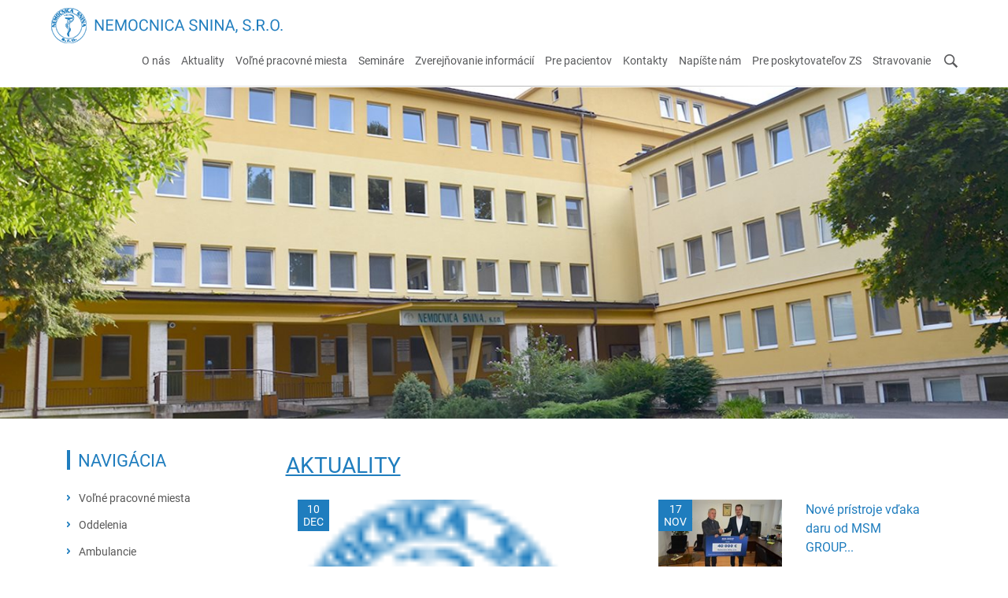

--- FILE ---
content_type: text/html; charset=utf-8
request_url: https://www.nemocnicasnina.sk/default.html
body_size: 9794
content:
<!DOCTYPE html PUBLIC "-//W3C//DTD XHTML 1.0 Transitional//EN" "http://www.w3.org/TR/xhtml1/DTD/xhtml1-transitional.dtd">
<html xmlns="http://www.w3.org/1999/xhtml" lang="sk">
	<head>
		<meta http-equiv="Content-Type" content="text/html; charset=UTF-8" />
		<title>
		NEMOCNICA SNINA, s.r.o. | nemocnicasnina.sk
		</title>
		<meta name="author" content="AlejTech.sk" />
		<link rel="stylesheet" href="https://maxcdn.bootstrapcdn.com/bootstrap/3.3.7/css/bootstrap.min.css">
		<meta name="viewport" content="width=device-width, initial-scale=1.0"/>
		<script src="https://use.typekit.net/sql7rlc.js">
		</script>
		<script>try{Typekit.load({ async: true });}catch(e){}
		</script>
		<meta name="description" content="NEMOCNICA SNINA, s.r.o. - Sládkovičova 300/03, 069 01  Snina, TEL. : 057 / 7871 111" />
		<meta name="keywords" content="nemocnica snina, oddelenia, ambulancie, lekárska služba prvej pomoci" />
		<link rel="shortcut icon" href="https://www.nemocnicasnina.sk/favicon.ico" type="image/x-icon" />
		<link rel="icon" href="https://www.nemocnicasnina.sk/favicon.ico" type="image/x-icon" />
		<link href="App_Themes/nemocnicasnina/_bootstrap-basic.css?636196521693337215" type="text/css" rel="stylesheet" />
		<link href="App_Themes/nemocnicasnina/main.wysiwyg.css?638592419379935543" type="text/css" rel="stylesheet" />
		<link href="App_Themes/nemocnicasnina/menu.css?637715422713211518" type="text/css" rel="stylesheet" />
		<link href="App_Themes/nemocnicasnina/plugins.css?636156800961169716" type="text/css" rel="stylesheet" />
		<link href="App_Themes/nemocnicasnina/print.css?636196560743346940" type="text/css" rel="stylesheet" />
	</head>

<!--[if lt IE 7 ]>
	<body class="ie6">
<![endif]-->
<!--[if IE 7 ]>
	<body class="ie7">
<![endif]-->
<!--[if IE 8 ]>
	<body class="ie8">
<![endif]-->
<!--[if IE 9 ]>
	<body class="ie9">
<![endif]-->
<!--[if gt IE 9 ]>
	<body class="ie10">
<![endif]-->
<!--[if gt IE 10 ]>
	<body class="ie11">
<![endif]-->
<!--[if !IE]>
<!-->
	<body>
<!--
<![endif]-->

		<form name="frm" method="post" action="default.html" id="frm">
		<input type="hidden" name="__EVENTTARGET" id="__EVENTTARGET" value="" />
		<input type="hidden" name="__EVENTARGUMENT" id="__EVENTARGUMENT" value="" />
		<input type="hidden" name="__VIEWSTATE" id="__VIEWSTATE" value="87o6P1umHfYif0BTvr2qIz9cM+IfBZTiguMgPAVlkZWik8QIdbBsxED2nerGo/4pmMbVncHA1z7vWdpKUaOfflQFqvs=" />
		<input type="hidden" name="__VIEWSTATEENCRYPTED" id="__VIEWSTATEENCRYPTED" value="" />

		
<script type="text/javascript">
//<![CDATA[
var theForm = document.forms['frm'];
		if (!theForm) {
    theForm = document.frm;
}
		function __doPostBack(eventTarget, eventArgument) {
    if (!theForm.onsubmit || (theForm.onsubmit() != false)) {
        theForm.__EVENTTARGET.value = eventTarget;
        theForm.__EVENTARGUMENT.value = eventArgument;
        theForm.submit();
    }
}
		//]]>
</script>

		
<script src="/WebResource.axd?d=FHth4m4MJI-ctP295BhioifSMGlcynET0jPZaaUA0DXrnBlDj8x0QZDyJ6sTcrYAnbvE0k1YI00ZwbRQzd_eqGEs7CM1&amp;t=638313862859278837" type="text/javascript"></script>

		
<script src="/js/AdapterUtils.js" type="text/javascript"></script>
<script src="/js/MenuAdapter.js" type="text/javascript"></script>
    
		<a href="#start" class="hidden">Prejsť na obsah stránky</a>
		<div id="container" class="home">
			<div class="width-wrap">
				<div id="header">
					<div id="header-left"><a class="home" href="https://www.nemocnicasnina.sk/" title="Company Name - Homepage">
						<img src="https://www.nemocnicasnina.sk/App_Themes/nemocnicasnina/img/logo-nemocnicasnina.png" alt="Nemocnica Snina" title="Nemocnica Snina - Homepage"/></a>
						<div class="clear">
						</div>
					</div>
					<div id="header-right">
						<div id="menu-toggle"><span class="menu-toogle-line"></span><span class="menu-toogle-line"></span><span class="menu-toogle-line"></span>
						</div>
						<div id="menuline">

							<div class="menu">
								<div class="AspNet-Menu-Horizontal">
										<ul class="AspNet-Menu">
											<li class="AspNet-Menu-WithChildren m1860015_sk">
												<a href="sk/o-nas.html" class="AspNet-Menu-Link">
													O nás
												</a>
												<ul>
													<li class="AspNet-Menu-Leaf">
														<a href="sk/o-nas/vedenie-nemocnice.html" class="AspNet-Menu-Link">
															Vedenie nemocnice
														</a>
													</li>
													<li class="AspNet-Menu-Leaf">
														<a href="sk/o-nas/antikorupcna-linka.html" class="AspNet-Menu-Link">
															Antikorupčná linka
														</a>
													</li>
													<li class="AspNet-Menu-Leaf">
														<a href="sk/o-nas/eticka-komisia.html" class="AspNet-Menu-Link">
															Etická komisia
														</a>
													</li>
													<li class="AspNet-Menu-Leaf">
														<a href="sk/o-nas/fotogalerie.html" class="AspNet-Menu-Link">
															Fotogalérie
														</a>
													</li>
													<li class="AspNet-Menu-Leaf">
														<a href="sk/o-nas/historia.html" class="AspNet-Menu-Link">
															História
														</a>
													</li>
													<li class="AspNet-Menu-Leaf">
														<a href="sk/o-nas/krflpann.html" class="AspNet-Menu-Link">
															KRFLPaNN
														</a>
													</li>
													<li class="AspNet-Menu-Leaf">
														<a href="sk/o-nas/neziaduce-udalosti.html" class="AspNet-Menu-Link">
															Nežiaduce udalosti
														</a>
													</li>
													<li class="AspNet-Menu-Leaf">
														<a href="sk/o-nas/certifikat-iso-9001-2008.html" class="AspNet-Menu-Link">
															Ocenenia a certifikáty
														</a>
													</li>
													<li class="AspNet-Menu-Leaf">
														<a href="sk/o-nas/ochrana-osobnych-udajov.html" class="AspNet-Menu-Link">
															Ochrana osobných údajov
														</a>
													</li>
													<li class="AspNet-Menu-Leaf">
														<a href="sk/o-nas/sponzori-a-podporovatelia.html" class="AspNet-Menu-Link" title="Aktuality">
															Sponzori  a podporovatelia
														</a>
													</li>
													<li class="AspNet-Menu-Leaf">
														<a href="sk/o-nas/transfuzna-komisia.html" class="AspNet-Menu-Link">
															Transfúzna komisia
														</a>
													</li>
													<li class="AspNet-Menu-Leaf">
														<a href="sk/o-nas/projekty.html" class="AspNet-Menu-Link">
															Projekty
														</a>
													</li>
												</ul>
											</li>
											<li class="AspNet-Menu-Leaf m1860016_sk">
												<a href="sk/aktuality.html" class="AspNet-Menu-Link">
													Aktuality
												</a>
											</li>
											<li class="AspNet-Menu-Leaf m1922965_sk">
												<a href="sk/volne-pracovne-miesta.html" class="AspNet-Menu-Link">
													Voľné pracovné miesta
												</a>
											</li>
											<li class="AspNet-Menu-WithChildren m1860017_sk">
												<a href="sk/seminare.html" class="AspNet-Menu-Link">
													Semináre
												</a>
												<ul>
													<li class="AspNet-Menu-Leaf">
														<a href="sk/seminare/lekarske-seminare.html" class="AspNet-Menu-Link">
															Lekárske semináre
														</a>
													</li>
													<li class="AspNet-Menu-Leaf">
														<a href="sk/seminare/sesterske-seminare.html" class="AspNet-Menu-Link">
															Sesterské semináre
														</a>
													</li>
												</ul>
											</li>
											<li class="AspNet-Menu-WithChildren m1860018_sk">
												<a href="sk/zverejnovanie-informacii.html" class="AspNet-Menu-Link">
													Zverejňovanie informácií
												</a>
												<ul>
													<li class="AspNet-Menu-Leaf">
														<a href="sk/zverejnovanie-informacii/centralny-register-zmluv.html" class="AspNet-Menu-Link">
															Centrálny register zmlúv
														</a>
													</li>
													<li class="AspNet-Menu-Leaf">
														<a href="sk/zverejnovanie-informacii/faktury.html" class="AspNet-Menu-Link">
															Faktúry
														</a>
													</li>
													<li class="AspNet-Menu-Leaf">
														<a href="sk/zverejnovanie-informacii/objednavky.html" class="AspNet-Menu-Link">
															Objednávky
														</a>
													</li>
													<li class="AspNet-Menu-Leaf">
														<a href="sk/zverejnovanie-informacii/hospodarenie.html" class="AspNet-Menu-Link">
															Hospodárenie
														</a>
													</li>
													<li class="AspNet-Menu-Leaf">
														<a href="sk/zverejnovanie-informacii/verejne-obstaravanie.html" class="AspNet-Menu-Link">
															Verejné obstarávanie
														</a>
													</li>
													<li class="AspNet-Menu-Leaf">
														<a href="sk/zverejnovanie-informacii/zmluvy.html" class="AspNet-Menu-Link">
															Zmluvy
														</a>
													</li>
												</ul>
											</li>
											<li class="AspNet-Menu-WithChildren m1860019_sk">
												<a href="sk/pre-pacientov.html" class="AspNet-Menu-Link">
													Pre pacientov
												</a>
												<ul>
													<li class="AspNet-Menu-Leaf">
														<a href="sk/pre-pacientov/cennik.html" class="AspNet-Menu-Link">
															Cenník
														</a>
													</li>
													<li class="AspNet-Menu-Leaf">
														<a href="sk/pre-pacientov/dotaznik-spokojnosti.html" class="AspNet-Menu-Link">
															Dotazník spokojnosti
														</a>
													</li>
													<li class="AspNet-Menu-Leaf">
														<a href="sk/pre-pacientov/informacie-pre-pacientov.html" class="AspNet-Menu-Link">
															Informácie pre pacientov
														</a>
													</li>
													<li class="AspNet-Menu-Leaf">
														<a href="sk/pre-pacientov/lekarenska-pohotovost.html" class="AspNet-Menu-Link">
															Lekárenská pohotovosť
														</a>
													</li>
													<li class="AspNet-Menu-Leaf">
														<a href="sk/pre-pacientov/ostatne-sluzby.html" class="AspNet-Menu-Link">
															Ostatné služby
														</a>
													</li>
													<li class="AspNet-Menu-Leaf">
														<a href="sk/pre-pacientov/prehlad-cakacich-lehot.html" class="AspNet-Menu-Link">
															Prehľad čakacích lehôt
														</a>
													</li>
													<li class="AspNet-Menu-Leaf">
														<a href="sk/pre-pacientov/staznosti.html" class="AspNet-Menu-Link">
															Sťažnosti
														</a>
													</li>
													<li class="AspNet-Menu-Leaf">
														<a href="sk/pre-pacientov/podakovania-pacientov.html" class="AspNet-Menu-Link">
															Poďakovania pacientov
														</a>
													</li>
													<li class="AspNet-Menu-Leaf">
														<a href="sk/pre-pacientov/recepcia.html" class="AspNet-Menu-Link">
															Recepcia
														</a>
													</li>
												</ul>
											</li>
											<li class="AspNet-Menu-Leaf m1860020_sk">
												<a href="sk/kontakty.html" class="AspNet-Menu-Link">
													Kontakty
												</a>
											</li>
											<li class="AspNet-Menu-Leaf m1860117_sk">
												<a href="sk/napiste-nam.html" class="AspNet-Menu-Link">
													Napíšte nám
												</a>
											</li>
											<li class="AspNet-Menu-Leaf m1860116_sk">
												<a href="sk/pre-poskytovatelov-zs.html" class="AspNet-Menu-Link">
													Pre poskytovateľov ZS
												</a>
											</li>
											<li class="AspNet-Menu-Leaf m1879097_sk">
												<a href="sk/stravovanie.html" class="AspNet-Menu-Link">
													Stravovanie
												</a>
											</li>
										</ul>

								</div>
							</div>

						</div>
						<div id="menu-search">
						</div>
					</div>
					<div class="clear">
					</div>
					<div class="search">
						<div onkeypress="javascript:return WebForm_FireDefaultButton(event, 'search_Search')">
							<label for="search_s" class="hidden">Vyhľadaj...</label><input name="search$s" type="text" id="search_s" class="textbox" /><input type="submit" name="search$Search" value="Hľadaj" id="search_Search" class="button" />
						</div>

					</div>
				</div>
			</div>
			<div id="slider" >
<div id="slider-wrap" >

				<div class="item"><img src="https://www.nemocnicasnina.sk/Files/Galleries/slider/slider.jpg?w=1400&amp;h=460" alt="#article.title#" /><div class="banner-description"><div><img src="https://www.nemocnicasnina.sk/Files/img/nemocnica-snina-logo-slider.png" /><span></span></div></div></div>

			</div>
</div>


			<div id="body">
				<div class="width-wrap">
					<div class="row">
						<div class="col-sm-3">
							<div id=""><span class="leftmenu-head">Navigácia</span>
								<div class="leftmenu">

									<div class="submenu">
										<div class="AspNet-Menu-Vertical">
												<ul class="AspNet-Menu">
													<li class="AspNet-Menu-Leaf">
														<a href="sk/volne-pracovne-miesta.html" class="AspNet-Menu-Link">
															Voľné pracovné miesta
														</a>
													</li>
													<li class="AspNet-Menu-WithChildren">
														<a href="sk/oddelenia.html" class="AspNet-Menu-Link">
															Oddelenia
														</a>
														<ul>
															<li class="AspNet-Menu-Leaf">
																<a href="sk/oddelenia/chirurgicko-traumatologicke-oddelenie.html" class="AspNet-Menu-Link">
																	Chirurgicko-traumatologické oddelenie
																</a>
															</li>
															<li class="AspNet-Menu-Leaf">
																<a href="sk/oddelenia/gynekologicko-porodnicke-oddelenie.html" class="AspNet-Menu-Link">
																	Gynekologicko-pôrodnícke oddelenie
																</a>
															</li>
															<li class="AspNet-Menu-Leaf">
																<a href="sk/oddelenia/novorodenecke-oddelenie.html" class="AspNet-Menu-Link">
																	Novorodenecké oddelenie
																</a>
															</li>
															<li class="AspNet-Menu-Leaf">
																<a href="sk/oddelenia/detske-oddelenie.html" class="AspNet-Menu-Link">
																	Detské oddelenie
																</a>
															</li>
															<li class="AspNet-Menu-Leaf">
																<a href="sk/oddelenia/interne-oddelenie.html" class="AspNet-Menu-Link">
																	Interné oddelenie
																</a>
															</li>
															<li class="AspNet-Menu-Leaf">
																<a href="sk/oddelenia/oddelenie-anesteziologie-a-intenzivnej-mediciny.html" class="AspNet-Menu-Link">
																	Oddelenie anesteziológie a intenzívnej medicíny
																</a>
															</li>
														</ul>
													</li>
													<li class="AspNet-Menu-WithChildren">
														<a href="sk/ambulancie.html" class="AspNet-Menu-Link">
															Ambulancie
														</a>
														<ul>
															<li class="AspNet-Menu-Leaf">
																<a href="sk/ambulancie/neurologicka-ambulanica.html" class="AspNet-Menu-Link">
																	Neurologická ambulanica
																</a>
															</li>
															<li class="AspNet-Menu-Leaf">
																<a href="sk/ambulancie/ambulanica-diabetologie-a-poruch-latkovej-vymeny.html" class="AspNet-Menu-Link">
																	Ambulanica diabetológie a porúch látkovej výmeny
																</a>
															</li>
															<li class="AspNet-Menu-Leaf">
																<a href="sk/ambulancie/ambulancia-urazovej-chirurgie.html" class="AspNet-Menu-Link">
																	Ambulancia úrazovej chirurgie
																</a>
															</li>
															<li class="AspNet-Menu-Leaf">
																<a href="sk/ambulancie/chirurgicka-ambulancia.html" class="AspNet-Menu-Link">
																	Chirurgická ambulancia
																</a>
															</li>
															<li class="AspNet-Menu-Leaf">
																<a href="sk/ambulancie/hematologicka-ambulancia.html" class="AspNet-Menu-Link">
																	Hematologická ambulancia
																</a>
															</li>
															<li class="AspNet-Menu-Leaf">
																<a href="sk/ambulancie/urologicka-ambulancia.html" class="AspNet-Menu-Link">
																	Urologická ambulancia
																</a>
															</li>
															<li class="AspNet-Menu-Leaf">
																<a href="sk/ambulancie/angiologicka-ambulancia.html" class="AspNet-Menu-Link">
																	Angiologická ambulancia
																</a>
															</li>
														</ul>
													</li>
													<li class="AspNet-Menu-WithChildren">
														<a href="sk/spolocne-vysetrovacie-a-liecebne-zlozky.html" class="AspNet-Menu-Link">
															Spoločné vyšetrovacie a liečebné zložky
														</a>
														<ul>
															<li class="AspNet-Menu-Leaf">
																<a href="sk/spolocne-vysetrovacie-a-liecebne-zlozky/radiodiagnosticke-oddelenie.html" class="AspNet-Menu-Link">
																	Rádiodiagnostické oddelenie
																</a>
															</li>
															<li class="AspNet-Menu-Leaf">
																<a href="sk/spolocne-vysetrovacie-a-liecebne-zlozky/fyziatricko-rehabilitacne-oddelenie.html" class="AspNet-Menu-Link">
																	Fyziatricko-rehabilitačné oddelenie
																</a>
															</li>
															<li class="AspNet-Menu-Leaf">
																<a href="sk/spolocne-vysetrovacie-a-liecebne-zlozky/oddelenie-laboratornej-mediciny-usek-klinickej-biochemie.html" class="AspNet-Menu-Link">
																	Oddelenie laboratórnej medicíny - úsek klinickej biochémie
																</a>
															</li>
															<li class="AspNet-Menu-Leaf">
																<a href="sk/spolocne-vysetrovacie-a-liecebne-zlozky/oddelenie-laboratornej-mediciny-usek-klinickej-hematologie.html" class="AspNet-Menu-Link">
																	Oddelenie laboratórnej medicíny - úsek klinickej hematológie
																</a>
															</li>
														</ul>
													</li>
													<li class="AspNet-Menu-WithChildren">
														<a href="sk/ambulantna-pohotovostna-sluzba.html" class="AspNet-Menu-Link">
															Ambulantná pohotovostná služba
														</a>
														<ul>
															<li class="AspNet-Menu-Leaf">
																<a href="sk/ambulantna-pohotovostna-sluzba/aps-pre-dospelych.html" class="AspNet-Menu-Link">
																	APS pre dospelých
																</a>
															</li>
															<li class="AspNet-Menu-Leaf">
																<a href="sk/ambulantna-pohotovostna-sluzba/aps-pre-deti-a-dorast.html" class="AspNet-Menu-Link">
																	APS pre deti a dorast
																</a>
															</li>
														</ul>
													</li>
													<li class="AspNet-Menu-WithChildren">
														<a href="sk/ostatne.html" class="AspNet-Menu-Link">
															Ostatné
														</a>
														<ul>
															<li class="AspNet-Menu-Leaf">
																<a href="sk/ostatne/centralna-sterilizacia.html" class="AspNet-Menu-Link">
																	Centrálna sterilizácia
																</a>
															</li>
															<li class="AspNet-Menu-Leaf">
																<a href="sk/ostatne/kuchyna.html" class="AspNet-Menu-Link">
																	Kuchyňa
																</a>
															</li>
															<li class="AspNet-Menu-Leaf">
																<a href="sk/ostatne/pracovna.html" class="AspNet-Menu-Link">
																	Práčovňa
																</a>
															</li>
														</ul>
													</li>
													<li class="AspNet-Menu-Leaf">
														<a href="sk/stravovanie.html" class="AspNet-Menu-Link">
															Stravovanie
														</a>
													</li>
												</ul>

										</div>
									</div>

								</div>
							</div>
						</div>
						<div class="col-sm-9">
							<div class="row">
								<div class="news-to-hide">
									<h2 class="home-news-title">
                                        <a href="https://www.nemocnicasnina.sk/sk/aktuality.html">Aktuality</a>
                                    
									</h2>
									<div class="col-sm-6"><a id="start" name="start"></a><a id="jump-to-submenu" href="#submenu">Prejsť na navigáciu</a>
										<div class="news-home" >
<div id="news-home-big" >
  
        
        
											<div class="row"><div class="column-same-height"><div class="item item-first" style="background-image: url('https://www.nemocnicasnina.sk/files/img/logo-nemocnicasnina.png?maxw=650&amp;maxh=650');"><div class="news-date"><span>10</span><div>dec </div></div><div class="new-content"><h3><a href="https://www.nemocnicasnina.sk/sk/aktuality/vyjadrenie-nemocnice-snina-s-r-o-k-medializovanym-obvineniam.html">Vyjadrenie Nemocnice Snina, s. r. o. k...</a></h3><p><a href="https://www.nemocnicasnina.sk/sk/aktuality/vyjadrenie-nemocnice-snina-s-r-o-k-medializovanym-obvineniam.html">Nemocnica Snina, s. r. o. sa ohradzuje voči obvineniam, ktoré odzneli v&nbsp;medializovanom videu p. Stanislavy Lúčkovej na adresu službukonajúcej...</a></p><div class="clear"></div><a class="more" href="https://www.nemocnicasnina.sk/sk/aktuality/vyjadrenie-nemocnice-snina-s-r-o-k-medializovanym-obvineniam.html">Čítať viac</a></div></div></div></div>
            
        

										</div>
</div>


									</div>
									<div class="col-sm-6">
										

    
    <div class="news-home column-same-height" >
<div id="news-home-right" >

											<div class="row"><div class="item item-first "><div class="row"><div class="col-sm-6">
                                <div class="img"><img src="https://www.nemocnicasnina.sk/files/img/logo-nemocnicasnina.png?maxw=200&amp;maxh=120" alt="" /></div>
                                <div class="news-date"><span>10</span><div>dec </div></div></div><div class="col-sm-6"><div class="news-home-right-content"><h3><a href="https://www.nemocnicasnina.sk/sk/aktuality/vyjadrenie-nemocnice-snina-s-r-o-k-medializovanym-obvineniam.html">Vyjadrenie Nemocnice Snina, s. r. o. k...</a></h3><div class="clear"></div><a class="more" href="https://www.nemocnicasnina.sk/sk/aktuality/vyjadrenie-nemocnice-snina-s-r-o-k-medializovanym-obvineniam.html">Čítať viac</a></div></div></div></div></div>
            
        <div class="row"><div class="item  item-two"><div class="row"><div class="col-sm-6">
                                <div class="img"><img src="https://www.nemocnicasnina.sk/files/img/msm dar/dsc_0198.jpg?maxw=200&amp;maxh=120" alt="" /></div>
                                <div class="news-date"><span>17</span><div>nov </div></div></div><div class="col-sm-6"><div class="news-home-right-content"><h3><a href="https://www.nemocnicasnina.sk/sk/aktuality/nove-pristroje-vdaka-daru-od-msm-group-ludom.html">Nové prístroje vďaka daru od MSM GROUP...</a></h3><div class="clear"></div><a class="more" href="https://www.nemocnicasnina.sk/sk/aktuality/nove-pristroje-vdaka-daru-od-msm-group-ludom.html">Čítať viac</a></div></div></div></div></div>
            
        <div class="row"><div class="item  "><div class="row"><div class="col-sm-6">
                                <div class="img"><img src="https://www.nemocnicasnina.sk/files/img/aktuality/angio.jpg?maxw=200&amp;maxh=120" alt="" /></div>
                                <div class="news-date"><span>09</span><div>máj </div></div></div><div class="col-sm-6"><div class="news-home-right-content"><h3><a href="https://www.nemocnicasnina.sk/sk/aktuality/otvorenie-angiologickej-ambulancie.html">Otvorenie angiologickej ambulancie</a></h3><div class="clear"></div><a class="more" href="https://www.nemocnicasnina.sk/sk/aktuality/otvorenie-angiologickej-ambulancie.html">Čítať viac</a></div></div></div></div></div>
            
        

										</div>
</div>


									</div>
									<div class="row">
										<div class="col-sm-12">
											<div class="all-link" >
<a href="https://www.nemocnicasnina.sk/sk/aktuality.html" >
 Zobraziť všetky aktuality </a>
</div>
</div>


											<div class="AspNet-Pager">
												<span>1</span>
												<a href="https://www.nemocnicasnina.sk/default/news-all-linkInd/2.html" rel="next">2</a>
												<a href="https://www.nemocnicasnina.sk/default/news-all-linkInd/3.html" rel="next">3</a>
												<a href="https://www.nemocnicasnina.sk/default/news-all-linkInd/4.html" rel="next">4</a>
												<a href="https://www.nemocnicasnina.sk/default/news-all-linkInd/5.html" rel="next">5</a>
												<a href="https://www.nemocnicasnina.sk/default/news-all-linkInd/6.html" rel="next">6</a>
												<a href="https://www.nemocnicasnina.sk/default/news-all-linkInd/7.html" rel="next">7</a>
												<a href="https://www.nemocnicasnina.sk/default/news-all-linkInd/8.html" rel="next">8</a>
												<a href="https://www.nemocnicasnina.sk/default/news-all-linkInd/9.html" rel="next">9</a>
												<a class="AspNet-Pager-NextPage" href="https://www.nemocnicasnina.sk/default/news-all-linkInd/2.html" rel="next">Ďalej</a>

											</div>


										</div>
									</div>
								</div>
								<div class="clear">
								</div>
								<div class="news-to-show ">
									<div class="leftnews">
										

    
<div class="news " >
<h3 >
<a href="https://www.nemocnicasnina.sk/sk/aktuality.html" >
Aktuality</a>
</h3>

											<div class="item item-first  ">
            <div class="img"><img src="https://www.nemocnicasnina.sk/files/img/logo-nemocnicasnina.png?maxw=650&amp;maxh=650" alt="" /></div>
            <div class="news-date"><span>10</span><div>dec </div></div><div class="news-content"><h4><a href="https://www.nemocnicasnina.sk/sk/aktuality/vyjadrenie-nemocnice-snina-s-r-o-k-medializovanym-obvineniam.html">Vyjadrenie Nemocnice Snina, s. r. o. k...</a></h4><p>
                    Nemocnica Snina, s. r. o. sa ohradzuje voči obvineniam, ktoré odzneli v&nbsp;medializovanom videu p. Stanislavy Lúčkovej na adresu službukonajúcej...
                </p><div class="clear"></div></div></div> 
        
    <div class="item  item-two ">
            <div class="img"><img src="https://www.nemocnicasnina.sk/files/img/msm dar/dsc_0198.jpg?maxw=650&amp;maxh=650" alt="" /></div>
            <div class="news-date"><span>17</span><div>nov </div></div><div class="news-content"><h4><a href="https://www.nemocnicasnina.sk/sk/aktuality/nove-pristroje-vdaka-daru-od-msm-group-ludom.html">Nové prístroje vďaka daru od MSM GROUP...</a></h4><p>
                    Nemocnica&nbsp; Snina, s.r.o. rozšírila svoje prístrojové vybavenie o dva nové moderné prístroje v celkovej hodnote&nbsp;  takmer&nbsp;40.000 Eur....
                </p><div class="clear"></div></div></div> 
        
    <div class="item   item-three">
            <div class="img"><img src="https://www.nemocnicasnina.sk/files/img/aktuality/angio.jpg?maxw=650&amp;maxh=650" alt="" /></div>
            <div class="news-date"><span>09</span><div>máj </div></div><div class="news-content"><h4><a href="https://www.nemocnicasnina.sk/sk/aktuality/otvorenie-angiologickej-ambulancie.html">Otvorenie angiologickej ambulancie</a></h4><p>
                    Nemocnica Snina, s.r.o. informuje pacientov&nbsp; a verejnosť, že od 05.05.2025 rozširuje ambulantnú zdravotnú starostlivosť o&nbsp;  angiologickú...
                </p><div class="clear"></div></div></div> 
        
    <div class="item   ">
            
            <div class="news-date"><span>13</span><div>jan </div></div><div class="news-content"><h4><a href="https://www.nemocnicasnina.sk/sk/aktuality/oznam-recepcia.html">Oznam - recepcia</a></h4><p>
                    Nemocnica Snina, s.r.o. dňa 01.09.2024 spustila prevádzku recepcie. Jej zámerom je slúžiť ako miesto prvého kontaktu pre pacientov a návštevníkov...
                </p><div class="clear"></div></div></div> 
        
    <div class="item   ">
            <div class="img"><img src="https://www.nemocnicasnina.sk/files/img/uro2.jpg?maxw=650&amp;maxh=650" alt="" /></div>
            <div class="news-date"><span>30</span><div>sep </div></div><div class="news-content"><h4><a href="https://www.nemocnicasnina.sk/sk/aktuality/otvorenie-urologickej-ambulancie.html">Otvorenie urologickej ambulancie</a></h4><p>
                    Nemocnica Snina, s.r.o. informuje pacientov&nbsp; a verejnosť, že od 1.10.2024 rozširuje ambulantnú zdravotnú starostlivosť o  urologickú ambulanciu ...
                </p><div class="clear"></div></div></div> 
        
    <div class="item   ">
            <div class="img"><img src="https://www.nemocnicasnina.sk/files/img/phone-icon.jpg?maxw=650&amp;maxh=650" alt="" /></div>
            <div class="news-date"><span>16</span><div>sep </div></div><div class="news-content"><h4><a href="https://www.nemocnicasnina.sk/sk/aktuality/telefonicky-kontakt-na-neurologicku-ambulanciu.html">Telefonický kontakt na neurologickú...</a></h4><p>
                    Dovoľujeme si dať Vám do pozornosti dočasný telefonický kontakt na neurologickú ambulanciu pre verejnosť:&nbsp;
 
  tel. č. :&nbsp; 0918 088 183
                </p><div class="clear"></div></div></div> 
        
    <div class="item   ">
            <div class="img"><img src="https://www.nemocnicasnina.sk/files/img/logo-nemocnicasnina.png?maxw=650&amp;maxh=650" alt="" /></div>
            <div class="news-date"><span>28</span><div>aug </div></div><div class="news-content"><h4><a href="https://www.nemocnicasnina.sk/sk/aktuality/oznam-telefonna-ustredna.html">Oznam - telefónna ústredňa</a></h4><p>
                    Nemocnica Snina, s.r.o. oznamuje verejnosti, že v priebehu posledných dní došlo k výmene a inštalácii novej telefónnej ústredne, t.č. už je možné...
                </p><div class="clear"></div></div></div> 
        
    <div class="item   ">
            <div class="img"><img src="https://www.nemocnicasnina.sk/files/img/logo-nemocnicasnina.png?maxw=650&amp;maxh=650" alt="" /></div>
            <div class="news-date"><span>14</span><div>aug </div></div><div class="news-content"><h4><a href="https://www.nemocnicasnina.sk/sk/aktuality/oznam-porucha-telefonnej-ustredne.html">Oznam - porucha telefónnej ústredne</a></h4><p>
                    Nemocnica Snina, s.r.o. oznamuje verejnosti, že z dôvodu poruchy telefónnej ústredne sú telefonické hovory do a z nemocnice t. č. nedostupné, resp....
                </p><div class="clear"></div></div></div> 
        
    <div class="item   ">
            <div class="img"><img src="https://www.nemocnicasnina.sk/files/img/5.jpg?maxw=650&amp;maxh=650" alt="" /></div>
            <div class="news-date"><span>12</span><div>mar </div></div><div class="news-content"><h4><a href="https://www.nemocnicasnina.sk/sk/aktuality/rozsirenie-portfolia-chirurgickych-operacnych-vykonov.html">Rozšírenie portfólia chirurgických...</a></h4><p>
                    Vážení pacienti, dovoľujeme si Vás informovať, že&nbsp;  do portfólia chirurgických  &nbsp;operačných  &nbsp;výkonov na chirurgicko-traumatologickom...
                </p><div class="clear"></div></div></div> 
        
    

										</div>


									</div>
								</div>
							</div>
						</div>
					</div>
					<div id="oddelenia">
						<div class="width-wrap " >
<h1 >
<span >
<a href="https://www.nemocnicasnina.sk/sk/oddelenia.html" >
Oddelenia</a>
</span>
</h1>
<div class="clear" >
</div>
<div class="gallery-oddelenia" >

							<div class="image-box"><a href="https://www.nemocnicasnina.sk/sk/oddelenia/chirurgicko-traumatologicke-oddelenie.html"><img src="https://www.nemocnicasnina.sk/Files/Galleries/oddelenia/odd-traum.png" alt="" /></a><a class="image-description" href="https://www.nemocnicasnina.sk/sk/oddelenia/chirurgicko-traumatologicke-oddelenie.html"><span>Chirurgicko - traumatologické oddelenie</span></a></div><div class="image-box"><a href="https://www.nemocnicasnina.sk/sk/oddelenia/gynekologicko-porodnicke-oddelenie.html"><img src="https://www.nemocnicasnina.sk/Files/Galleries/oddelenia/odd-gyn.png" alt="" /></a><a class="image-description" href="https://www.nemocnicasnina.sk/sk/oddelenia/gynekologicko-porodnicke-oddelenie.html"><span>Gynekologicko - pôrodnícke oddelenie</span></a></div><div class="image-box"><a href="https://www.nemocnicasnina.sk/sk/oddelenia/novorodenecke-oddelenie.html"><img src="https://www.nemocnicasnina.sk/Files/Galleries/oddelenia/odd-novor.png" alt="" /></a><a class="image-description" href="https://www.nemocnicasnina.sk/sk/oddelenia/novorodenecke-oddelenie.html"><span>Novorodenecké oddelenie</span></a></div><div class="image-box"><a href="https://www.nemocnicasnina.sk/sk/oddelenia/detske-oddelenie.html"><img src="https://www.nemocnicasnina.sk/Files/Galleries/oddelenia/odd-detske.png" alt="odd detske" /></a><a class="image-description" href="https://www.nemocnicasnina.sk/sk/oddelenia/detske-oddelenie.html"><span>Detské oddelenie</span></a></div><div class="image-box"><a href="https://www.nemocnicasnina.sk/sk/oddelenia/interne-oddelenie.html"><img src="https://www.nemocnicasnina.sk/Files/Galleries/oddelenia/odd-inter.png" alt="" /></a><a class="image-description" href="https://www.nemocnicasnina.sk/sk/oddelenia/interne-oddelenie.html"><span>Interné oddelenie</span></a></div><div class="image-box"><a href="https://www.nemocnicasnina.sk/sk/oddelenia/oddelenie-anesteziologie-a-intenzivnej-mediciny.html"><img src="https://www.nemocnicasnina.sk/Files/Galleries/oddelenia/odd-anest.png" alt="" /></a><a class="image-description" href="https://www.nemocnicasnina.sk/sk/oddelenia/oddelenie-anesteziologie-a-intenzivnej-mediciny.html"><span>Oddelenie anesteziológie a intenzívnej medicíny</span></a></div><div class="image-box"><a href="https://www.nemocnicasnina.sk/sk/spolocne-vysetrovacie-a-liecebne-zlozky/radiodiagnosticke-oddelenie.html"><img src="https://www.nemocnicasnina.sk/Files/Galleries/oddelenia/odd-radiod.png" alt="" /></a><a class="image-description" href="https://www.nemocnicasnina.sk/sk/spolocne-vysetrovacie-a-liecebne-zlozky/radiodiagnosticke-oddelenie.html"><span>Rádiodiagnostické oddelenie</span></a></div><div class="image-box"><a href="https://www.nemocnicasnina.sk/sk/spolocne-vysetrovacie-a-liecebne-zlozky/fyziatricko-rehabilitacne-oddelenie.html"><img src="https://www.nemocnicasnina.sk/Files/Galleries/oddelenia/odd-rehab.png" alt="" /></a><a class="image-description" href="https://www.nemocnicasnina.sk/sk/spolocne-vysetrovacie-a-liecebne-zlozky/fyziatricko-rehabilitacne-oddelenie.html"><span>Fyziatricko - rehabilitačné oddelenie</span></a></div><div class="image-box"><a href="https://www.nemocnicasnina.sk/sk/spolocne-vysetrovacie-a-liecebne-zlozky/oddelenie-klinickej-biochemie.html"><img src="https://www.nemocnicasnina.sk/Files/Galleries/oddelenia/odd-bioch.png" alt="" /></a><a class="image-description" href="https://www.nemocnicasnina.sk/sk/spolocne-vysetrovacie-a-liecebne-zlozky/oddelenie-klinickej-biochemie.html"><span>Oddelenie laboratórnej medicíny - úsek klinickej biochémie</span></a></div><div class="image-box"><a href="https://www.nemocnicasnina.sk/sk/spolocne-vysetrovacie-a-liecebne-zlozky/oddelenie-klinickej-hematologie.html"><img src="https://www.nemocnicasnina.sk/Files/Galleries/oddelenia/odd-hemato.png" alt="" /></a><a class="image-description" href="https://www.nemocnicasnina.sk/sk/spolocne-vysetrovacie-a-liecebne-zlozky/oddelenie-klinickej-hematologie.html"><span>Oddelenie laboratórnej medicíny - úsek klinickej hematológie</span></a></div>

						</div>
</div>


					</div>
					<div id="slider-bottom">

							<div class="item"><div class="image" style="background: url(https://www.nemocnicasnina.sk/Files/galleries/chirurgia/dsc_0156.jpg?w=1200) no-repeat center center; background-size: cover;"><div class="clear"></div><div class="image-title"><a href="https://www.nemocnicasnina.sk/sk/fotogalerie/chirurgicko-traumatologicke-oddelenie.html"><h3>
                            Chirurgicko-traumatologické oddelenie
                        </h3></a></div></div></div><div class="item"><div class="image" style="background: url(https://www.nemocnicasnina.sk/Files/galleries/gynekologia/20230406_110859.jpg?w=1200) no-repeat center center; background-size: cover;"><div class="clear"></div><div class="image-title"><a href="https://www.nemocnicasnina.sk/sk/fotogalerie/gynekologicko-porodnicke-oddelenie.html"><h3>
                            Gynekologicko-pôrodnícke oddelenie
                        </h3></a></div></div></div><div class="item"><div class="image" style="background: url(https://www.nemocnicasnina.sk/Files/galleries/novorodenecke/144.jpg?w=1200) no-repeat center center; background-size: cover;"><div class="clear"></div><div class="image-title"><a href="https://www.nemocnicasnina.sk/sk/fotogalerie/novorodenecke-oddelenie.html"><h3>
                            Novorodenecké oddelenie
                        </h3></a></div></div></div><div class="item"><div class="image" style="background: url(https://www.nemocnicasnina.sk/Files/galleries/detske/dsc_0190.jpg?w=1200) no-repeat center center; background-size: cover;"><div class="clear"></div><div class="image-title"><a href="https://www.nemocnicasnina.sk/sk/fotogalerie/detske-oddelenie.html"><h3>
                            Detské oddelenie
                        </h3></a></div></div></div><div class="item"><div class="image" style="background: url(https://www.nemocnicasnina.sk/Files/galleries/interne/dsc_0168.jpg?w=1200) no-repeat center center; background-size: cover;"><div class="clear"></div><div class="image-title"><a href="https://www.nemocnicasnina.sk/sk/fotogalerie/interne-oddelenie.html"><h3>
                            Interné oddelenie
                        </h3></a></div></div></div><div class="item"><div class="image" style="background: url(https://www.nemocnicasnina.sk/Files/galleries/anesteziologia/10.jpg?w=1200) no-repeat center center; background-size: cover;"><div class="clear"></div><div class="image-title"><a href="https://www.nemocnicasnina.sk/sk/fotogalerie/oddelenie-anesteziologie-a-intenzivnej-mediciny.html"><h3>
                            Oddelenie anesteziológie a intenzívnej medicíny
                        </h3></a></div></div></div><div class="item"><div class="image" style="background: url(https://www.nemocnicasnina.sk/Files/galleries/radiodiagnostika/ct new/stas0075 (1).jpg?w=1200) no-repeat center center; background-size: cover;"><div class="clear"></div><div class="image-title"><a href="https://www.nemocnicasnina.sk/sk/fotogalerie/radiodiagnosticke-oddelenie.html"><h3>
                            Rádiodiagnostické oddelenie
                        </h3></a></div></div></div><div class="item"><div class="image" style="background: url(https://www.nemocnicasnina.sk/Files/galleries/fro/dsc_0122.jpg?w=1200) no-repeat center center; background-size: cover;"><div class="clear"></div><div class="image-title"><a href="https://www.nemocnicasnina.sk/sk/fotogalerie/fyziatricko-rehabilitacne-oddelenie.html"><h3>
                            Fyziatricko-rehabilitačné oddelenie
                        </h3></a></div></div></div><div class="item"><div class="image" style="background: url(https://www.nemocnicasnina.sk/Files/galleries/okb/dsc_0262.jpg?w=1200) no-repeat center center; background-size: cover;"><div class="clear"></div><div class="image-title"><a href="https://www.nemocnicasnina.sk/sk/fotogalerie/oddelenie-laboratornej-mediciny-usek-klinickej-biochemie.html"><h3>
                            Oddelenie laboratórnej medicíny - úsek klinickej biochémie
                        </h3></a></div></div></div><div class="item"><div class="image" style="background: url(https://www.nemocnicasnina.sk/Files/galleries/okb/dsc_0262.jpg?w=1200) no-repeat center center; background-size: cover;"><div class="clear"></div><div class="image-title"><a href="https://www.nemocnicasnina.sk/sk/fotogalerie/oddelenie-laboratornej-mediciny-usek-klinickej-hematologie.html"><h3>
                            Oddelenie laboratórnej medicíny - úsek klinickej hematológie
                        </h3></a></div></div></div><div class="item"><div class="image" style="background: url(https://www.nemocnicasnina.sk/Files/galleries/exterier/dsc_0185.jpg?w=1200) no-repeat center center; background-size: cover;"><div class="clear"></div><div class="image-title"><a href="https://www.nemocnicasnina.sk/sk/fotogalerie/exterier-nemocnice.html"><h3>
                            Exteriér nemocnice
                        </h3></a></div></div></div><div class="item"><div class="image" style="background: url(https://www.nemocnicasnina.sk/Files/galleries/sterilika/dsc_0130.jpg?w=1200) no-repeat center center; background-size: cover;"><div class="clear"></div><div class="image-title"><a href="https://www.nemocnicasnina.sk/sk/fotogalerie/centralna-sterilizacia.html"><h3>
                            Centrálna sterilizácia
                        </h3></a></div></div></div><div class="item"><div class="image" style="background: url(https://www.nemocnicasnina.sk/Files/galleries/pracovna/img_4281.jpg?w=1200) no-repeat center center; background-size: cover;"><div class="clear"></div><div class="image-title"><a href="https://www.nemocnicasnina.sk/sk/fotogalerie/pracovna.html"><h3>
                            Práčovňa
                        </h3></a></div></div></div><div class="item"><div class="image" style="background: url(https://www.nemocnicasnina.sk/Files/galleries/kuchyna/299.jpg?w=1200) no-repeat center center; background-size: cover;"><div class="clear"></div><div class="image-title"><a href="https://www.nemocnicasnina.sk/sk/fotogalerie/kuchyna.html"><h3>
                            Kuchyňa
                        </h3></a></div></div></div><div class="item"><div class="image" style="background: url(https://www.nemocnicasnina.sk/Files/galleries/neuramb/dsc_0161.jpg?w=1200) no-repeat center center; background-size: cover;"><div class="clear"></div><div class="image-title"><a href="https://www.nemocnicasnina.sk/sk/fotogalerie/neurologicka-ambulancia.html"><h3>
                            Neurologická ambulancia
                        </h3></a></div></div></div><div class="item"><div class="image" style="background: url(https://www.nemocnicasnina.sk/Files/galleries/diaamb/dsc_0159.jpg?w=1200) no-repeat center center; background-size: cover;"><div class="clear"></div><div class="image-title"><a href="https://www.nemocnicasnina.sk/sk/fotogalerie/ambulancia-diabetologie-a-poruch-latkovej-vymeny.html"><h3>
                            Ambulancia diabetológie a porúch látkovej výmeny
                        </h3></a></div></div></div><div class="item"><div class="image" style="background: url(https://www.nemocnicasnina.sk/Files/galleries/traumamb/dsc_0155.jpg?w=1200) no-repeat center center; background-size: cover;"><div class="clear"></div><div class="image-title"><a href="https://www.nemocnicasnina.sk/sk/fotogalerie/ambulancia-urazovej-chirurgie.html"><h3>
                            Ambulancia úrazovej chirurgie
                        </h3></a></div></div></div><div class="item"><div class="image" style="background: url(https://www.nemocnicasnina.sk/Files/galleries/chiramb/dsc_0161.jpg?w=1200) no-repeat center center; background-size: cover;"><div class="clear"></div><div class="image-title"><a href="https://www.nemocnicasnina.sk/sk/fotogalerie/chirurgicka-ambulancia.html"><h3>
                            Chirurgická ambulancia
                        </h3></a></div></div></div>

						

					</div>
				</div>
			</div>
			<div id="footer">
				<div class="row">
					<div class="col-sm-5">
						<div id="footer-left">
							<h4><a href="https://www.nemocnicasnina.sk/sk/kontakty.html">Kontakt </a>
</h4>
<p><a href="https://www.nemocnicasnina.sk/sk/kontakty.html">NEMOCNICA SNINA, s.r.o.</a>
  <br />Sládkovičova 300/03 
  <br />069 01 Snina&nbsp;
  <br />
  <br />TEL. :<span class="phone"> 057 / 7871 111</span>
  <br />FAX : <span class="phone">057 / 7871 400</span>
  <br /> E-MAIL : <a href="mailto:sekretariat@nemocnicasnina.sk">sekretariat@nemocnicasnina.sk</a>
</p>
<!--insertcode_start--><a href="https://www.nemocnicasnina.sk/sk/kontakty.html" id="map-link"></a>
<!--insertcode_end-->

						</div>
					</div>
					<div class="col-sm-7">
						<div id="footer-right">
							<h4>Oddelenia
</h4>
<ul>
  <li><a href="https://www.nemocnicasnina.sk/sk/oddelenia/chirurgicko-traumatologicke-oddelenie.html">Chirurgicko-traumatologické oddelenie</a></li>
  <li><a href="https://www.nemocnicasnina.sk/sk/oddelenia/gynekologicko-porodnicke-oddelenie.html">Gynekologicko-pôrodnícke oddelenie</a></li>
  <li><a href="https://www.nemocnicasnina.sk/sk/oddelenia/novorodenecke-oddelenie.html">Novorodenecké oddelenie</a></li>
  <li><a href="https://www.nemocnicasnina.sk/sk/oddelenia/detske-oddelenie.html">Detské oddelenie</a></li>
  <li><a href="https://www.nemocnicasnina.sk/sk/oddelenia/interne-oddelenie.html">Interné oddelenie</a></li>
</ul>
<ul>
  <li><a href="https://www.nemocnicasnina.sk/sk/oddelenia/oddelenie-anesteziologie-a-intenzivnej-mediciny.html">Oddelenie anesteziológie a intenzívnej medicíny</a></li>
  <li><a href="https://www.nemocnicasnina.sk/sk/spolocne-vysetrovacie-a-liecebne-zlozky/radiodiagnosticke-oddelenie.html">Rádiodiagnostické oddelenie</a></li>
  <li><a href="https://www.nemocnicasnina.sk/sk/spolocne-vysetrovacie-a-liecebne-zlozky/fyziatricko-rehabilitacne-oddelenie.html">Fyziatricko-rehabilitačné oddelenie</a></li>
  <li><a href="https://www.nemocnicasnina.sk/sk/spolocne-vysetrovacie-a-liecebne-zlozky/oddelenie-laboratornej-mediciny-usek-klinickej-biochemie.html">Oddelenie laboratórnej medicíny – úsek klinickej biochémie</a></li>
  <li><a href="https://www.nemocnicasnina.sk/sk/spolocne-vysetrovacie-a-liecebne-zlozky/oddelenie-laboratornej-mediciny-usek-klinickej-hematologie.html">Oddelenie laboratórnej medicíny – úsek klinickej hematológie</a></li>
</ul>

						</div>
					</div>
				</div>
			</div>
			<div id="copyright">
				<div class="width-wrap">
					<div class="row">
						<div class="col-sm-9">
							<div id="copyright-left">
                                2005 – 2026 © NEMOCNICA SNINA, s.r.o.
                                								<br/><a href="https://www.alejtech.sk/sk/tvorba-web-stranok.html" title="Otvoriť v novom okne" target="_blank" class="external">Tvorba web stránok</a> a <a href="https://www.alejtech.sk/sk/produkty/redakcny-system-alejtech-cms.html" title="Otvoriť v novom okne" target="_blank" class="external">redakčný systém</a> od firmy <a href="https://www.alejtech.sk/" title="Otvoriť v novom okne" target="_blank" class="external">AlejTech, spol. s r.o.</a>
                            
							</div>
						</div>
						<div class="col-sm-3">
							<div id="copyright-right">
                                <a href="https://www.alejtech.sk/sk/tvorba-web-stranok.html" title="Otvoriť v novom okne" target="_blank">
								<img src="https://www.nemocnicasnina.sk/App_Themes/nemocnicasnina/img/alejtech-cms.png" alt="Tvorba web stránok"/></a>
                            
							</div>
						</div>
					</div>
				</div>
			</div><!--<div class="hidden" id="autopopup">
<a class="autopopup" id="autopopup-trigger" href="#autopopup-content"></a>
<div id="autopopup-content">
<div id="object.autopopup" />
</div>
</div>-->
		</div>
		<script type="text/javascript" src="https://ajax.googleapis.com/ajax/libs/jquery/1.7.2/jquery.min.js">
		</script>
		<script type="text/javascript" src="https://app.alejtech.eu/alejgmap/loader.js">
		</script>
		<script type="text/javascript" src="https://www.nemocnicasnina.sk/App_Themes/nemocnicasnina/nemocnicasnina.js?636195774793849500">
		</script>
		

		<div>

			<input type="hidden" name="__VIEWSTATEGENERATOR" id="__VIEWSTATEGENERATOR" value="CA0B0334" />
			<input type="hidden" name="__SCROLLPOSITIONX" id="__SCROLLPOSITIONX" value="0" />
			<input type="hidden" name="__SCROLLPOSITIONY" id="__SCROLLPOSITIONY" value="0" />
			
			
			
		</div>
		
<script type="text/javascript">
//<![CDATA[

theForm.oldSubmit = theForm.submit;
theForm.submit = WebForm_SaveScrollPositionSubmit;

theForm.oldOnSubmit = theForm.onsubmit;
theForm.onsubmit = WebForm_SaveScrollPositionOnSubmit;
//]]>
</script>
</form>
	</body>
</html>

--- FILE ---
content_type: text/css
request_url: https://www.nemocnicasnina.sk/App_Themes/nemocnicasnina/main.wysiwyg.css?638592419379935543
body_size: 6890
content:
@media screen, print{html{font-size:14px}body{color:#58595b;font-size:100%;padding:0;margin:0;line-height:1.5em;-ms-overflow-style:scrollbar}body,body .pure-g-r,body .pure-g-r [class*="pure-u"],body .pure-g,body .pure-g [class*="pure-u"]{font-family:"roboto",sans-serif}a{text-decoration:underline;color:#1f7dbe}a:hover{text-decoration:none;color:#1f7dbe}a:hover img.border{border:1px solid #1f7dbe}a img{border:none}a:focus,a:active{outline:none}h1,h2,h3,h4,h5,h6{font-weight:bold;color:#1f7dbe;padding:0;line-height:1.5em;margin:1.5em 0 1em 0}h1{font-weight:normal;margin:0;padding:40px 0 .2692307692em 0;font-size:185.7142857143%;line-height:1.3846153846em;text-transform:uppercase}h2{font-size:157.1428571429%;font-weight:normal}h1+h2{margin:0.5em 0 1em 0}h3{font-size:142.8571428571%;font-weight:normal}h4{font-size:114.2857142857%;color:#58595b}h5{font-size:100%;font-weight:normal;text-transform:uppercase}h6{font-size:100%;font-weight:normal}.left{float:left}.right{float:right}body .text-right{text-align:right}.border{border:1px solid #ccc;padding:3px}body img.right{margin:10px 0 10px 20px}body img.left{margin:10px 20px 10px 0}body img.border{border:1px solid #ccc;padding:5px}a.pdf{padding-right:20px;background:transparent url(img/pdf.gif) no-repeat 100% 50%}a.word{padding-right:20px;background:transparent url(img/doc.gif) no-repeat 100% 50%}a.excel{padding-right:20px;background:transparent url(img/xls.gif) no-repeat 100% 50%}a.powerpoint{padding-right:20px;background:transparent url(img/powerpoint.gif) no-repeat 100% 50%}a.packed{padding-right:20px;background:transparent url(img/packed.gif) no-repeat 100% 50%}a.zip{padding-right:20px;background:transparent url(img/zip.gif) no-repeat 100% 50%}a.jpg{padding-right:20px;background:transparent url(img/jpg.gif) no-repeat 100% 50%}a.gif{padding-right:20px;background:transparent url(img/gif.gif) no-repeat 100% 50%}a.png{padding-right:20px;background:transparent url(img/png.gif) no-repeat 100% 50%}a.more::before{content:" ";background:url(img/arrow-small-white.png) no-repeat left center;padding-right:14px}a.external{padding-right:12px;background:transparent url(img/ex.gif) no-repeat 100% 50%}a.popup{something:something}a.videopopup{something:something}img.popup{something:something}.phone{something:something}.red{color:#de0000}.blue{color:#1278ba}.green{color:#4B9327}.orange{color:#F66025}.texcolor{color:#58595b}.black{color:#000}strong,.strong,b{font-weight:bold}small,.smaller{font-size:85.7142857143%}.bigger{font-size:114.2857142857%}body .center{text-align:center}body .justify{text-align:justify}.clear{clear:both}body .w30p{width:28%}body .w50p{width:48%}body .w70p{width:68%}body .hidden{display:none}body .alejGmapCSS img{max-width:none;min-width:0}p{margin:1em 0 1em 0;padding:0}ul,ol{padding:0;margin:1em 0 1em 1.5em}ul li{margin:0.5em 0 0.5em 0;padding:0 0 0 15px;background:transparent url(img/li.gif) no-repeat 0 0.5em;list-style:none;line-height:1.5em}ol li{line-height:1.5em;margin:0.25em 0 0.25em 0.5em}hr{border:0;color:#ccc;background-color:#ccc;height:1px}sup{line-height:1em;position:relative;top:-3px}#object-info{padding:20px 0}.title-flip{cursor:pointer;margin:10px 0;padding:10px 0px;border-bottom:1px solid #e9e9e9;background:url(img/arrow-toggle.png) no-repeat right center}.json .panel-toggle{display:none}.panel-toggle{display:block}table.blackborder{background-color:#ccc;border-spacing:1px;border-collapse:separate}table.blackborder td,table.blackborder th{padding:3px}.striped tbody>tr:nth-child(odd)>td,.striped tbody>tr:nth-child(odd)>th{background-color:#f0f0f0}table.blackborder tbody{background-color:#fff}table.blackborder th,tr.header,td.header,body table.striped th,table.striped tr.header td,body table.striped td.header{background-color:#78787A;color:#fff;font-weight:bold;line-height:1.3em}table.blackborder th a,tr.header a,td.header a,table.striped th a,table.striped tr.header a,body table.striped td.header a{color:#fff}tr.alt{background-color:#f0f0f0}#extend-button,a.more,.AspNet-PasswordRecovery-UserName-SubmitPanel input,body .button,#jump-to-submenu{display:inline-block;background:#1f7dbe;color:#fff;text-decoration:none;padding:3px 10px;text-align:center;cursor:pointer;-webkit-border-radius:3px;border-radius:3px;border:none}#extend-button:hover,a.more:hover,.AspNet-PasswordRecovery-UserName-SubmitPanel input:hover,body .button:hover,#jump-to-submenu:hover{background-color:#1699f3;color:#fff;text-decoration:none}body fieldset{border:1px solid #DDDDDD;background:#fff;padding:15px 25px 15px;margin-bottom:30px;min-width:0;display:block}@-moz-document url-prefix(){body fieldset{display:table-cell}}body fieldset legend{font-size:114.2857142857%;font-weight:bold;color:#1f7dbe;line-height:1.5em;margin:0;padding:0 10px}.AspNet-PasswordRecovery label,body label.form{display:inline-block;width:160px}body input,body select,body option,body button{font-family:"roboto",sans-serif}.AspNet-PasswordRecovery-UserName-UserPanel input,.AspNet-PasswordRecovery-UserName-EmailPanel input,body .textbox{border:1px solid #D3D4D5;width:220px;height:2em;line-height:2em;margin:0 0 5px 0;padding:0 10px;color:#5B5B5B;font-family:"roboto",sans-serif;font-size:100%}body .contact-form .item{display:flex;flex-wrap:wrap;padding-bottom:5px}body .contact-form .item .textbox,body .contact-form .item .area{width:auto;max-width:inherit;flex-grow:1}body .contact-form .item>span[style="color: red; display: inline;"]{display:flex !important;width:100% !important}body .contact-form .item input[type="submit"]{padding:20px;min-width:150px}body .contact-form .item.aright{justify-content:flex-end}body .ddl{width:auto;height:auto;padding:0 0 0 3px}body .area{height:auto;max-width:400px;width:100%;overflow:auto}body label.form{line-height:1.5em;margin:0 0 5px 0;padding:0}body .short{width:70px}body .medium{width:190px}body .long{width:420px}#content_object_prf_ru,#content_object_prf_re,.AspNet-FormView-Data span[style*="color: Red;"],.AspNet-ChangePassword span[style*="color: Red;"],body span[id*=valid]{display:inline-block;background-color:#de0000;color:#fff !important;margin-left:5px;padding:2px 7px 3px 7px;line-height:1.5em;font-size:90%;font-weight:bold;-webkit-border-radius:3px;-moz-border-radius:3px;border-radius:3px;position:relative;top:0px}body .AspNet-PasswordRecovery-UserName-InstructionPanel{padding-bottom:30px}body .AspNet-ChangePassword-FailurePanel{padding-bottom:30px;font-weight:bold}body .AspNet-Pager{overflow:hidden;clear:both;padding:30px 15px 0 15px}body .AspNet-Pager a,body .AspNet-Pager span{display:inline-block;text-decoration:none;background:#58595b;color:#fff;padding:5px 13px 6px}body .AspNet-Pager a:hover,body .AspNet-Pager span{color:#fff;background:#1f7dbe}body .results{border-bottom:1px solid #D9DDDE}body .results .results-title{font-weight:bold;font-size:128.5714285714%;line-height:1.5em}body .results .results-title a{color:#1f7dbe;text-decoration:none}body .results .results-title a:hover{color:#1f7dbe;text-decoration:underline}body .results .results-path{font-size:85.7142857143%;line-height:1.5em}#gallery .gallery-item-wrap{overflow:hidden;text-align:center;padding:10px;background:#F0F0F0;margin:15px 0}#gallery .gallery-item-wrap .gallery-item{position:relative;height:166px}#gallery .gallery-item-wrap .gallery-item img{max-width:100%;height:auto}#gallery .gallery-grid-3-1{clear:left}#gallery .gallery-grid-3-1 .gallery-grid-padding{padding:0 30px 0 0px}#gallery .gallery-grid-3-2 .gallery-grid-padding{padding:0 15px 0 15px}#gallery .gallery-grid-3-3 .gallery-grid-padding{padding:0 0px 0 30px}#gallery .gallery-grid{width:33%;float:left;padding-bottom:30px}#gallery .gallery-grid .gallery-item a{color:#1f7dbe}#gallery .gallery-grid .gallery-item-position-wrap{position:relative;width:100%;height:0px;padding-bottom:67%;overflow:hidden}#gallery .gallery-grid .gallery-item-position-wrap .gallery-item-img-a{position:absolute;top:0;left:0;width:100%}#gallery .gallery-grid .gallery-item-position-wrap .gallery-item-img-a{display:block;overflow:hidden;text-align:center}#gallery .gallery-grid .gallery-item-position-wrap .gallery-item-img-a img{max-width:100%}#gallery .gallery-grid .gallery-item h3{text-align:center;line-height:1.1em;margin:0;padding:15px 0 0 0}#gallery .gallery-grid .gallery-item h3 a{text-decoration:none}#gallery .gallery-grid .gallery-item h3 a:hover{text-decoration:none}}@media screen and (max-width: 559px){#gallery{overflow:hidden}#gallery .gallery-grid{width:50%;float:left;padding-bottom:30px}#gallery .gallery-grid-3-1{clear:none}#gallery .gallery-grid-2-1{clear:left}#gallery .gallery-grid-2-1 .gallery-grid-padding{padding:0 15px 0 0px}#gallery .gallery-grid-2-2 .gallery-grid-padding{padding:0 0px 0 15px}}@media screen and (max-width: 359px){#gallery .gallery-grid{width:100%;float:none;padding-bottom:30px}#gallery .gallery-grid-2-1{clear:none}#gallery .gallery-grid-2-1 .gallery-grid-padding{padding:0 0px 0 0px}#gallery .gallery-grid-2-2 .gallery-grid-padding{padding:0 0px 0 0px}}@media screen, print{body .validation-message{background:#fff;padding:20px;text-align:center;font-size:142.8571428571%;line-height:1.5em;font-weight:bold;margin:30px 0;border:1px solid #1f7dbe}body .validation-ok{color:#4B9327}body .validation-wrong{color:#de0000}body table.basketlist{width:100%;background:#ddd;margin-bottom:30px}table.basketlist thead td{color:#fff;font-weight:bold;background:#1f7dbe}table.basketlist td{padding:8px 10px}table.basketlist .basket-title{width:50%}table.basketlist .basket-quantity .short{width:30px;margin:0;text-align:right;padding-left:3px;padding-right:3px}table.basketlist tr.summary{background-color:#F8F6F7}table.basketlist tr.summary.strong{background-color:#fff}table.basketlist .basket-subtotal,table.basketlist .basket-price,tr.summary .basket-quantity{text-align:right}table.basketlist .basket-subtotal{font-weight:bold}table.basketlist .basket-button-minus{text-decoration:none;background-color:#1f7dbe;color:#ffffff;padding:5px;margin-right:3px}table.basketlist .basket-button-plus{text-decoration:none;background-color:#1f7dbe;color:#ffffff;padding:5px;margin-left:3px}table.basketlist .basket-button-minus:hover,table.basketlist .basket-button-plus:hover{background-color:#73b434}table.basketlist .basket-update{width:24px}table.basketlist thead .basket-quantity{text-align:center}table.basketlist tbody .basket-quantity{width:78px;white-space:nowrap;text-align:right}table.basketlist .basket-remove,table.basketlist .basket-add{margin:8px 3px 3px;width:18px;height:18px;border:none;outline:none;background:transparent url(img/cart-delete.png) no-repeat 0 0;cursor:pointer;outline:none}table.basketlist .basket-add{background-image:url(img/cart-update.png)}table.basketlist span[style*=inline],table.basketlist span[id*=valid]{display:inline !important;margin:0}table.order-summary{background-color:#ddd;border-spacing:1px;border-collapse:separate}table.order-summary td.key,table.order-summary td.value{background-color:#fff;padding:8px 10px;margin:0}table.order-summary td.value{background-color:#F8F6F7}body .order-thanks{font-size:150%;margin:0;padding:20px 20px;background:#1f7dbe;color:#fff}#orderform-wrap .emptybasket{font-weight:bold;background:#fff;padding:20px 25px 20px}#orderform-wrap fieldset label{padding:0 0 0px 5px}#orderform-wrap fieldset .form{margin:0;padding:0 0 5px 0;display:block;float:none;width:100%}#orderform-wrap fieldset br.clear{display:none}#orderform-wrap fieldset .textbox{margin:0 0 15px;padding:0 5px;display:block;float:none;max-width:100%;width:350px}#orderform-wrap .form{font-weight:bold;padding-top:5px}#orderform-wrap .button{position:relative;left:1px;margin-right:30px;padding-top:10px;padding-bottom:10px}#orderform-wrap .button.back{color:#555;background:#F8F6F7}#orderform-wrap .button.back:hover{color:#555;background:#fff}#orderform-wrap .terms{padding-left:5px}}@media screen and (max-width: 767px){body fieldset{padding:15px}#orderform-wrap table.basketlist .basket-linearized-hidden{display:none}#orderform-wrap table.basketlist{display:block;border:1px solid #ccc;border-bottom:none;border-top:none}#orderform-wrap table.basketlist .textbox{float:none;display:inline-block}#orderform-wrap table.basketlist tbody{display:block}#orderform-wrap table.basketlist tr{display:block}#orderform-wrap table.basketlist tr.summary{border-bottom:1px solid #ccc}#orderform-wrap table.basketlist tr td{display:block;width:auto;padding:10px;text-align:left}#orderform-wrap table.basketlist .basket-remove{position:relative;top:4px}.basket-linearized-before{border-top:10px solid #1f7dbe}.basket-linearized-before .basket-code{border-top:1px solid #ccc}.summary .basket-total{border-top:1px solid #ccc}.basket-linearized-before .basket-code:before{content:"Kód: "}.basket-linearized-before .basket-price:before{content:"Jedn. cena: "}.basket-linearized-before .basket-quantity:before{content:"Množstvo: "}.basket-linearized-before .basket-subtotal:before{content:"Cena bez DPH: ";font-weight:normal}.basket-linearized-before .basket-subtotal-VAT:before{content:"Cena s DPH: ";font-weight:normal}.basket-linearized-before .basket-update:before{content:"Odobrať: "}}@media screen, print{#content_product_list_paFilter fieldset div.left label{margin:0px 15px 5px 15px;font-weight:400}#product-category .item{padding-top:30px;max-width:270px}#product-category .item h3{margin:0;padding:5px 0;font-size:114.2857142857%;line-height:1.5em;color:#1f7dbe;text-transform:none;font-weight:bold}#product-category .item h3 a{color:#1f7dbe;text-decoration:none}#product-category .item h3 a:hover{color:#1f7dbe;text-decoration:underline}#product-category .item .img-a{display:block;text-align:center}#product-category .item .price{padding:10px 0}#product-category .item .description{min-height:3em}body .addtobasket{padding:0;position:relative}body .addtobasket.addtobasket-add{padding:0px 0px 0px 67px}body .addtobasket a{color:#fff;text-decoration:none;text-transform:uppercase;font-weight:bold;background:#1f7dbe;display:block;text-align:center;padding:3px 5px 4px 5px}body .addtobasket a:hover{color:#fff;text-decoration:underline}body .addtobasket .textbox{padding:0 5px 0 5px;text-align:right;width:40px;margin:0;position:absolute;top:0px;left:0px}body .addtobasket span{position:absolute;top:0px;left:44px}.news-home .news-date{background:#1f7dbe;padding:4px 7px;text-align:center;position:absolute;line-height:1.2em}.news-home .news-date div{text-transform:uppercase}.news-home #news-home-big{color:#fff}.news-home #news-home-big .item{height:100%;background-size:cover;min-height:250px}.news-home #news-home-big .news-date{top:0px}.news-home #news-home-big .new-content{position:absolute;bottom:0px;padding:10px 15px;background-color:rgba(0,0,0,0.4)}.news-home #news-home-big .new-content a{color:#fff;color:#fff;text-decoration:none}.news-home #news-home-big .new-content a:hover{color:#fff;text-decoration:underline}.news-home #news-home-big .new-content a.more{text-decoration:none}.news-home #news-home-big .new-content h3{color:#ffffff;font-size:142.8571428571%;margin:0px}.news-home #news-home-right{padding-left:20px}.news-home #news-home-right h3{text-transform:none;font-size:114.2857142857%;margin-top:0px;line-height:1.5em;height:4.5em}.news-home #news-home-right h3 a{color:#1f7dbe;text-decoration:none}.news-home #news-home-right h3 a:hover{color:#1f7dbe;text-decoration:underline}.news-home #news-home-right .item-first{display:none}.news-home #news-home-right .item-two{padding-bottom:20px}.news-home #news-home-right .news-date{top:0px;color:#fff}h2.home-news-title{text-transform:uppercase;font-size:200%;line-height:1.2em}.all-link{text-align:center;padding:40px 0 0}.all-link a{padding:5px 10px;border:1px solid #1f7dbe;-webkit-border-radius:3px;border-radius:3px;text-decoration:none}.all-link a:hover{text-decoration:none;background:#1f7dbe;color:#fff}.news .item{position:relative;padding:15px 0}.news .item-two p,.news .item-three p{display:none}.news h3{font-size:157.1428571429%;text-transform:uppercase;color:#1f7dbe;line-height:1em}.news h3 a{color:#1f7dbe;text-decoration:none}.news h3 a:hover{color:#1f7dbe;text-decoration:underline}.news .news-date{background:#1f7dbe;padding:4px 7px;text-align:center;position:absolute;top:0px;color:#fff;line-height:1.2em}.news .news-date div{text-transform:uppercase}.news h4{text-transform:uppercase;font-size:142.8571428571%;margin:0px 0px 15px;font-weight:normal;line-height:1.2em}.news h4 a{color:#1f7dbe;text-decoration:none}.news h4 a:hover{color:#1f7dbe;text-decoration:underline}.leftnews .news{padding:0 15px}.leftnews .news .item{padding:0px}.leftnews .news .news-content{padding:15px 0}.leftnews .news h3{font-size:157.1428571429%;text-transform:uppercase;color:#1f7dbe;padding:2px 0px 2px 10px;margin:40px 0 30px 0;border-left:4px solid #1f7dbe;display:block;line-height:1em}}@media screen and (max-width: 767px){.news-to-hide{display:none}}@media screen, print{.news-to-show{display:none}}@media screen and (max-width: 767px){.news-to-show{display:block}}@media screen, print{#oddelenia{border-bottom:1px solid #fff;padding-top:40px}#oddelenia .width-wrap{max-width:1400px;background:#f1f2f2}#oddelenia .gallery-oddelenia{max-width:1170px;margin:0 auto;text-align:center;padding:30px 0}#oddelenia h1{width:47%;padding-right:30px;background:#1f7dbe;color:#fff;padding:30px 0;text-transform:uppercase}}@media screen and (max-width: 767px){#oddelenia h1{width:100%}}@media screen, print{#oddelenia h1 a{color:#fff;text-decoration:none}#oddelenia h1 a:hover{color:#fff;text-decoration:underline}#oddelenia h1 span{padding-left:130px}}@media screen and (max-width: 767px){#oddelenia h1 span{padding-left:15px}}@media screen, print{#oddelenia .image-box{padding:30px 15px;width:20%;display:inline-block}}@media screen and (max-width: 767px){#oddelenia .image-box{width:30%}}@media screen and (max-width: 600px){#oddelenia .image-box{width:40%}}@media screen and (max-width: 400px){#oddelenia .image-box{width:100%}}@media screen, print{#oddelenia .image-box img{padding-bottom:30px}#oddelenia .image-box a{color:#1f7dbe;text-decoration:none}#oddelenia .image-box a:hover{color:#1f7dbe;text-decoration:underline}#oddelenia .image-box a span{text-align:center;font-size:121.4285714286%;line-height:1.4117647059em;display:block}#oddelenia .image-box a.image-description{float:left;width:100%}#oddelenia .image-box a.image-description span{text-align:center;padding:0 10px}#slider-bottom{max-width:1400px;margin:0 auto}#slider-bottom .item{width:100%;height:600px}#slider-bottom .item #prev-slide a,#slider-bottom .item #next-slide a{width:18px;height:44px;display:block;bottom:0px;cursor:pointer;margin:30px 0}#slider-bottom .item #prev-slide a{background:url(img/arrow-left.png) no-repeat center center;position:absolute;left:0px;margin-left:130px}}@media screen and (max-width: 1400px){#slider-bottom .item #prev-slide a{margin-left:15px}}@media screen, print{#slider-bottom .item #next-slide a{background:url(img/arrow-right.png) no-repeat center center;position:absolute;right:0px;margin-right:130px}}@media screen and (max-width: 1400px){#slider-bottom .item #next-slide a{margin-right:15px}}@media screen, print{#slider-bottom .image{height:600px;width:100%;background-size:cover}#slider-bottom .image .image-title{background-color:rgba(31,125,190,0.9);text-align:center;bottom:0px;position:absolute;width:100%}#slider-bottom .image .image-title h3{color:#fff;font-size:200%;text-transform:uppercase;display:inline-block;margin:30px 0}}@media screen and (max-width: 767px){#slider-bottom .image .image-title h3{margin:30px}}@media screen, print{body img{max-width:100%}body .width-wrap{max-width:1170px;padding:0 0px;margin:0 auto;_width:1170px}.ie7 .width-wrap,.ie8 .width-wrap{max-width:960px}.ie7 #container,.ie8 #container{min-width:980px}#container{min-width:320px}.site #content{margin-top:20px}}@media screen and (max-width: 1190px){.site #content{padding:0 10px}}@media screen, print{.site h1{padding-top:30px}#navigationbar{font-size:85.7142857143%;text-transform:uppercase}#navigationbar a{padding-right:12px;background:transparent url(img/arrow-side-menu.png) no-repeat center right;color:#1f7dbe;text-decoration:none}#navigationbar a:hover{color:#1f7dbe;text-decoration:underline}#header{background:#fff url(img/header-bottom-line.png) no-repeat bottom center;color:#fff;padding:10px 0;position:relative;margin-bottom:1px;margin-left:10px}}@media screen and (max-width: 1190px){#header{margin-right:10px}}@media screen and (max-width: 420px){#header{padding:20px 0}}@media screen and (max-width: 420px){#header img{width:200px}}@media screen, print{#header #header-left{float:left}#header #header-right{float:right}}@media screen and (max-width: 1190px){#header #header-right{float:none}}@media screen, print{#header #menu-search{cursor:pointer;float:left;display:block;background:url(img/search-icon.png) no-repeat center center;width:36px;height:45px;margin-right:0px}}@media screen and (max-width: 1190px){#header #menu-search{position:absolute;right:0px;top:10px}}@media screen, print{#header .search{position:absolute;right:0px;display:none;top:64px;background:#d5d5d5;padding:0px 1px 1px;z-index:1}}@media screen and (max-width: 1190px){#header .search{padding:1px 1px 1px;top:70px}}@media screen, print{#header .search .textbox{margin:0;padding:0 10px;border:none;float:left;height:36px;display:block}#header .search .button{background:#fff url(img/search-icon.png) no-repeat center center;height:36px;width:36px;font:0/0;text-indent:-99999px;color:transparent;text-shadow:none;border-left:2px solid #f1f2f2;-webkit-border-radius:0px;border-radius:0px}#header #header-search{position:relative;padding-right:36px}#header #header-search:before,#header #header-search:after{content:" ";display:table}#header #header-search:after{clear:both}#header #header-search{*zoom:1}body .vcenter{display:inline-block;vertical-align:middle;float:none}#side-panel{padding-right:35px}.site .leftmenu{border-bottom:4px solid #1f7dbe}.home .leftmenu-head{margin-left:15px}.leftmenu{padding:0 15px 30px}.leftmenu-head{font-size:157.1428571429%;text-transform:uppercase;color:#1f7dbe;padding:2px 0px 2px 10px;margin:40px 0 20px 0;border-left:4px solid #1f7dbe;display:block}#slider{max-width:1400px;margin:0 auto}.home #slider .banner-description{display:none}.site #slider .item{position:relative}.site #slider .banner-description{position:absolute;width:50%;height:100%;top:0px;right:0px;color:#fff;text-transform:uppercase;padding:20px 130px 20px 30px;background:rgba(31,125,190,0.9);font-size:271.4285714286%;line-height:1.2em;text-align:left}}@media screen and (max-width: 1280px){.site #slider .banner-description{font-size:228.5714285714%;padding-right:40px}}@media screen and (max-width: 1170px){.site #slider .banner-description{padding-right:10px}}@media screen and (max-width: 1140px){.site #slider .banner-description{font-size:200%}}@media screen and (max-width: 1070px){.site #slider .banner-description{font-size:200%}}@media screen and (max-width: 1051px){.site #slider .banner-description{font-size:171.4285714286%}}@media screen and (max-width: 900px){.site #slider .banner-description{font-size:128.5714285714%;width:75%}}@media screen and (max-width: 700px){.site #slider .banner-description{font-size:114.2857142857%;width:100%;padding:5px;text-align:center}}@media screen, print{.site #slider .banner-description div img{padding-right:20px;height:inherit}}@media screen and (max-width: 700px){.site #slider .banner-description div img{display:none}}@media screen, print{.site #slider .banner-description::before{content:'';display:inline-block;height:100%;vertical-align:middle}.site #slider div{display:inline-block;vertical-align:middle;position:relative;height:inherit;width:100%}.site #slider div img{float:left}.site #slider div span{padding:10px 0 10px 0px;display:block}}@media screen and (max-width: 767px){#header-logo{padding-bottom:15px}#header-search{padding-bottom:15px}}@media screen, print{#body{background:#fff}#jump-to-submenu{display:none}}@media screen and (max-width: 767px){#jump-to-submenu{display:inline-block !important;margin-top:30px}}@media screen, print{#footer{padding:0 130px 10px;background:#f1f2f2;max-width:1400px;margin:0 auto;color:#808285}}@media screen and (max-width: 1400px){#footer{padding:0 15px 10px}}@media screen, print{#footer h4{font-size:157.1428571429%;line-height:0.8em;font-weight:normal;text-transform:uppercase;color:#808285;padding:2px 0px 2px 10px;margin:40px 0 10px 0;border-left:4px solid #1f7dbe;display:block}#footer ul li{margin:0.5em 0 0.5em 0;padding:0 0 0 15px;background:transparent url(img/arrow-side-menu.png) no-repeat 0 0.5em;list-style:none;line-height:1.5em}#footer a{color:#808285;text-decoration:none}#footer a:hover{color:#808285;text-decoration:underline}#footer #footer-left{background:url(img/footer-map.png) no-repeat right center;position:relative}#footer #footer-left #map-link{display:block;position:absolute;right:0;top:0;width:220px;height:120px}}@media screen and (max-width: 1059px) and (min-width: 768px), screen and (max-width: 479px){#footer #footer-left #map-link{display:none}}@media screen, print{#footer #footer-right ul{float:left;width:40%}}@media screen and (max-width: 520px){#footer #footer-right ul{float:none;margin:0}}@media screen, print{#footer #footer-right ul:first-of-type{margin-right:30px;margin-left:0px}#copyright{background:#f1f2f2;color:#808285;padding:15px 0;border-top:1px solid #fff;max-width:1400px;margin:0 auto;font-size:85.7142857143%;line-height:1.1666666667em}}@media screen and (max-width: 767px){#copyright{padding:15px}}@media screen, print{#copyright a{color:#808285;text-decoration:none;padding:0;background:transparent}#copyright a:hover{color:#808285;text-decoration:underline}#copyright #copyright-right{text-align:right;padding-top:7px}}@media screen and (max-width: 767px){#copyright #copyright-right{text-align:left}}@media screen and (max-width: 650px){#content .overflow{width:100%;overflow-x:scroll}#content table{width:800px}}@media screen and (max-width: 520px){#footer #footer-right ul{width:100%}}@media screen and (max-width: 400px){#slider-bottom .image .image-title h3{font-size:171.4285714286%}}@media screen, print{#editor{margin:0;padding:10px;width:760px;border:none;background:#ffffff none no-repeat 0 0}#editor .panel-toggle{display:block}}


--- FILE ---
content_type: text/css
request_url: https://www.nemocnicasnina.sk/App_Themes/nemocnicasnina/menu.css?637715422713211518
body_size: 1487
content:
@media screen{ul.AspNet-Menu{position:relative}ul.AspNet-Menu,ul.AspNet-Menu ul{margin:0;padding:0;display:block}ul.AspNet-Menu li{position:relative;list-style:none}ul.AspNet-Menu li a,ul.AspNet-Menu li span{display:block;text-decoration:none}ul.AspNet-Menu ul{position:absolute;visibility:hidden}ul.AspNet-Menu li:hover ul,ul.AspNet-Menu li:hover ul ul,ul.AspNet-Menu li:hover ul ul ul,ul.AspNet-Menu li.AspNet-Menu-Hover ul ul{visibility:visible;opacity:1 !important;display:block}.AspNet-Menu-Horizontal ul.AspNet-Menu li{float:left}.AspNet-Menu-Horizontal ul.AspNet-Menu li li{float:none;margin-left:0}ul.AspNet-Menu li{background-image:none;padding:0;list-style:none}.menu{position:static;margin:0;padding:0px;min-height:45px;overflow:visible;float:left;font-size:100%}.menu ul.AspNet-Menu{position:static}.menu ul.AspNet-Menu li{margin:0;position:static}.menu ul.AspNet-Menu a{text-decoration:none;margin:0 7px;line-height:20px;color:#58595b;padding-top:10px;padding-bottom:10px;border-top:2px solid #fff}}@media screen and (max-width: 1190px){.menu ul.AspNet-Menu a{border-top:0px;width:100%;margin:0px;padding:10px 5px 10px 10px}}@media screen{.menu ul.AspNet-Menu li.AspNet-Menu-WithChildren a:hover,.menu ul.AspNet-Menu li.AspNet-Menu-Leaf a:hover{border-top:2px solid #1f7dbe}}@media screen and (max-width: 1190px){.menu ul.AspNet-Menu li.AspNet-Menu-WithChildren a:hover,.menu ul.AspNet-Menu li.AspNet-Menu-Leaf a:hover{border-top:0px;background:#ECECEC}}@media screen{.menu ul.AspNet-Menu li.AspNet-Menu-Leaf-Selected>a,.menu ul.AspNet-Menu li.AspNet-Menu-Leaf-SelectedPath>a,.menu ul.AspNet-Menu li.AspNet-Menu-WithChildren-Selected>a,.menu ul.AspNet-Menu li.AspNet-Menu-WithChildren-SelectedPath>a,.menu ul.AspNet-Menu li.AspNet-Menu-Leaf-Selected a:hover{border-top:2px solid #1f7dbe;color:#1f7dbe}}@media screen and (max-width: 1190px){.menu ul.AspNet-Menu li.AspNet-Menu-Leaf-Selected>a,.menu ul.AspNet-Menu li.AspNet-Menu-Leaf-SelectedPath>a,.menu ul.AspNet-Menu li.AspNet-Menu-WithChildren-Selected>a,.menu ul.AspNet-Menu li.AspNet-Menu-WithChildren-SelectedPath>a,.menu ul.AspNet-Menu li.AspNet-Menu-Leaf-Selected a:hover{background:#ECECEC}}@media screen{.menu ul.AspNet-Menu li.m1879551_sk>a{color:#fff;background:#58ACE4;padding-left:8px;padding-right:8px}.menu ul.AspNet-Menu li.AspNet-Menu-Leaf ul,.menu ul.AspNet-Menu li.AspNet-Menu-Leaf-Selected ul,.menu ul.AspNet-Menu li.AspNet-Menu-Leaf-SelectedPath ul,.menu ul.AspNet-Menu li.AspNet-Menu-WithChildren ul,.menu ul.AspNet-Menu li.AspNet-Menu-WithChildren-Selected ul,.menu ul.AspNet-Menu li.AspNet-Menu-WithChildren-SelectedPath ul{max-width:300px;background-color:#fff;z-index:999;opacity:0;-webkit-transition:opacity 0.5s ease 0s;-moz-transition:opacity 0.5s ease 0s;-o-transition:opacity 0.5s ease 0s;transition:opacity 0.5s ease 0s}.submenu ul.AspNet-Menu ul{position:absolute;visibility:visible}.submenu li.AspNet-Menu-Leaf-Selected>ul,.submenu li.AspNet-Menu-Leaf-SelectedPath>ul,.submenu li.AspNet-Menu-WithChildren-Selected>ul,.submenu li.AspNet-Menu-WithChildren-SelectedPath>ul{display:block;margin:0;padding:0;position:static}.submenu ul.AspNet-Menu ul{margin:0;padding:0}.submenu ul.AspNet-Menu li{margin:0;padding:0}.submenu ul.AspNet-Menu a{display:block;margin:0;padding:7px 15px;font-size:100%;line-height:1.3em;white-space:normal;color:#58595b;background:url(img/arrow-side-menu.png) no-repeat left center}.submenu ul.AspNet-Menu>li{overflow:hidden;border-bottom:2px solid #fff}.submenu ul.AspNet-Menu>li>a{color:#575757}.submenu ul.AspNet-Menu>li>a:hover,.submenu ul.AspNet-Menu>li.AspNet-Menu-WithChildren-Selected>a,.submenu ul.AspNet-Menu>li.AspNet-Menu-WithChildren-SelectedPath>a,.submenu ul.AspNet-Menu>li.AspNet-Menu-Leaf-Selected>a,.submenu ul.AspNet-Menu>li.AspNet-Menu-Leaf-SelectedPath>a{color:#1f7dbe}.submenu ul.AspNet-Menu>li>ul{background:#fff}.submenu ul.AspNet-Menu>li>ul>li{border-top:1px solid #fff;background:#EFEFEF;padding:0px 10px}.submenu ul.AspNet-Menu>li>ul>li>a{color:#565656;padding:7px 0px 7px 15px}.submenu ul.AspNet-Menu>li>ul>li>a:hover,.submenu ul.AspNet-Menu>li>ul>li.AspNet-Menu-WithChildren-Selected>a,.submenu ul.AspNet-Menu>li>ul>li.AspNet-Menu-WithChildren-SelectedPath>a,.submenu ul.AspNet-Menu>li>ul>li.AspNet-Menu-Leaf-Selected>a,.submenu ul.AspNet-Menu>li>ul>li.AspNet-Menu-Leaf-SelectedPath>a{color:#1f7dbe}.submenu ul.AspNet-Menu>li>ul>li>ul{background:#fff}.submenu ul.AspNet-Menu>li>ul>li>ul>li{border-top:1px solid #fff;background:#EFEFEF;padding:0px 10px}.submenu ul.AspNet-Menu>li>ul>li>ul>li>a{color:#565656;padding:7px 0px 7px 15px}.submenu ul.AspNet-Menu>li>ul>li>ul>li>a:hover,.submenu ul.AspNet-Menu>li>ul>li>ul>li.AspNet-Menu-WithChildren-Selected>a,.submenu ul.AspNet-Menu>li>ul>li>ul>li.AspNet-Menu-WithChildren-SelectedPath>a,.submenu ul.AspNet-Menu>li>ul>li>ul>li.AspNet-Menu-Leaf-Selected>a,.submenu ul.AspNet-Menu>li>ul>li>ul>li.AspNet-Menu-Leaf-SelectedPath>a{color:#1f7dbe}.sitemap{padding:0;margin:0 0 95px 0;position:static}#frm .sitemap ul{display:block;position:static;visibility:visible}.sitemap ul.AspNet-Menu ul{display:block;margin:0 0 0 1.5em;padding:0;position:static;border-left:1px dotted #CCCFCD}.sitemap ul ul ul{margin:0 0 1em 0}.sitemap ul li{display:block;position:static;float:none;padding:0;margin:0}.sitemap li a{display:block;position:static;font-weight:bold;padding:0.5em 0 0.5em 0;border-top:1px dotted #CCCFCD}.sitemap li a span{position:static}.sitemap ul li li{padding:0 0 0 25px;background:transparent url(img/sitemap.gif) no-repeat 0 0.8em}.sitemap li li a{padding:0.2em 0 0.2em 0;font-weight:normal;border:none}.sitemap ul li li.AspNet-Menu-WithChildren li{padding:0 0 0 25px;background:transparent url(img/sitemap.gif) no-repeat 0 0.8em}#frm .sitemap li a:hover{text-decoration:underline;position:static}}@media screen and (min-width: 1191px){#menuline{display:block !important;float:left;max-width:calc(100% - 36px)}}@media screen and (max-width: 1190px){.json #menu-toggle{display:block;width:35px;height:35px;padding:5px;overflow:hidden;background:#1f7dbe;position:absolute;right:55px;top:15px;cursor:pointer}.json #menu-toggle .menu-toogle-line{width:100%;height:5px;background:#fff;margin-bottom:5px;display:block}.json #menuline{display:none}#menuline{float:none;clear:both;width:auto}#menuline .menu{padding:0px;height:auto;width:100%;border-top:2px solid #f1f2f2;margin-top:15px}#menuline ul ul{display:none}#menuline ul li{float:none;padding:0;display:block;border-bottom:1px solid #fff;background:transparent}#menuline ul>li:first-child{border-top:1px solid #fff}}


--- FILE ---
content_type: text/css
request_url: https://www.nemocnicasnina.sk/App_Themes/nemocnicasnina/print.css?636196560743346940
body_size: 328
content:
@media print {

	#container .width-wrap,	#container, #body, #left, #footer,#copyright, .print100p {width: 100%; margin: 0; padding: 0; float: none; overflow: visible; max-width: none;}
	
	#header, .menu, .search, #right, #copyright img, #side-panel, #oddelenia, #footer .col-sm-7, #slider {display: none;}
	
	#footer {border-top: 1px solid #000;}

	h1, h2, h3, h4 {page-break-after: avoid;}
	img {max-width: 100% !important;}
	#body a[href^=http]:after {content:" <" attr(href) "> ";}
	#body a[href^="#"]:after {content: "";}
	#frm ul li {list-style: disc inside;}
	table.blackborder td {border: 1px solid #555; border-collapse: collapse;}
	body a.external {padding-right: 0;}

}